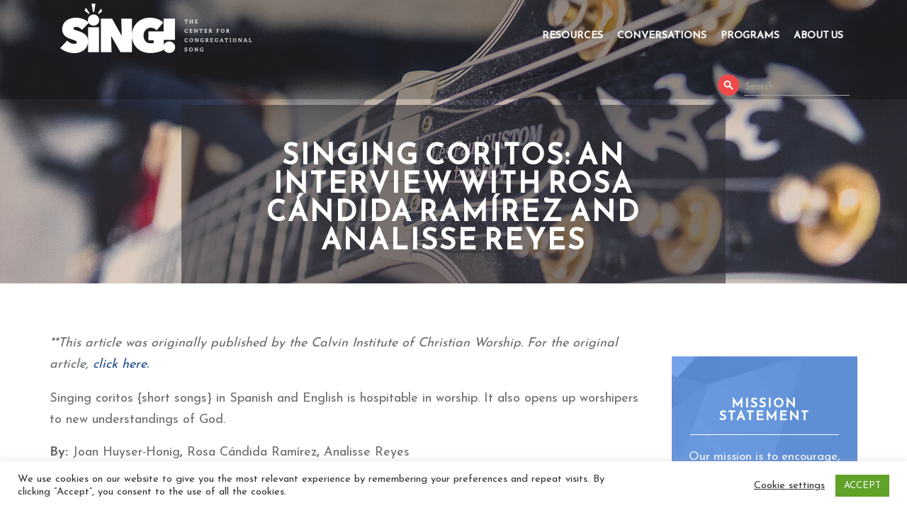

--- FILE ---
content_type: text/html; charset=UTF-8
request_url: https://congregationalsong.org/tag/analisse-reyes/
body_size: 18699
content:
<!DOCTYPE html>
<html lang="en">
	<head>
		<meta charset="UTF-8"/>
		<meta name="description" content="Sing! The Center For Congregational Song">
		<meta name="viewport" content="width=device-width, initial-scale=1.0, maximum-scale=5.0, minimum-scale=1.0">
		<title>
						Sing! The Center For Congregational SongAnalisse Reyes Archives - Sing! The Center For Congregational Song     
			  
		</title>

		<!--[if IE]>
<meta http-equiv="X-UA-Compatible" content="IE=edge" >
<![endif]-->

		<link rel="alternate" type="application/rss+xml" title="Sing! The Center For Congregational Song RSS Feed" href="https://congregationalsong.org/feed/">  
		<link rel="pingback" href="https://congregationalsong.org/xmlrpc.php">

		<link rel="preconnect" href="https://fonts.googleapis.com">
		<link rel="preconnect" href="https://fonts.gstatic.com" crossorigin>
		<link href="https://fonts.googleapis.com/css2?family=Reem+Kufi&family=Josefin+Sans:wght@400;600;700&display=swap" rel="stylesheet">

		<meta name='robots' content='index, follow, max-image-preview:large, max-snippet:-1, max-video-preview:-1' />

	<!-- This site is optimized with the Yoast SEO plugin v26.8 - https://yoast.com/product/yoast-seo-wordpress/ -->
	<link rel="canonical" href="https://congregationalsong.org/tag/analisse-reyes/" />
	<meta property="og:locale" content="en_US" />
	<meta property="og:type" content="article" />
	<meta property="og:title" content="Analisse Reyes Archives - Sing! The Center For Congregational Song" />
	<meta property="og:url" content="https://congregationalsong.org/tag/analisse-reyes/" />
	<meta property="og:site_name" content="Sing! The Center For Congregational Song" />
	<meta name="twitter:card" content="summary_large_image" />
	<meta name="twitter:site" content="@centercongsong" />
	<script type="application/ld+json" class="yoast-schema-graph">{"@context":"https://schema.org","@graph":[{"@type":"CollectionPage","@id":"https://congregationalsong.org/tag/analisse-reyes/","url":"https://congregationalsong.org/tag/analisse-reyes/","name":"Analisse Reyes Archives - Sing! The Center For Congregational Song","isPartOf":{"@id":"https://congregationalsong.org/#website"},"primaryImageOfPage":{"@id":"https://congregationalsong.org/tag/analisse-reyes/#primaryimage"},"image":{"@id":"https://congregationalsong.org/tag/analisse-reyes/#primaryimage"},"thumbnailUrl":"https://congregationalsong.org/wp-content/uploads/2018/11/Analisse-and-Rosa.jpg","breadcrumb":{"@id":"https://congregationalsong.org/tag/analisse-reyes/#breadcrumb"},"inLanguage":"en"},{"@type":"ImageObject","inLanguage":"en","@id":"https://congregationalsong.org/tag/analisse-reyes/#primaryimage","url":"https://congregationalsong.org/wp-content/uploads/2018/11/Analisse-and-Rosa.jpg","contentUrl":"https://congregationalsong.org/wp-content/uploads/2018/11/Analisse-and-Rosa.jpg","width":335,"height":252,"caption":"Analisse Reyes, Rosa Candida Ramirez, coritos, Spanish, The Center for Congregational Song"},{"@type":"BreadcrumbList","@id":"https://congregationalsong.org/tag/analisse-reyes/#breadcrumb","itemListElement":[{"@type":"ListItem","position":1,"name":"Home","item":"https://congregationalsong.org/"},{"@type":"ListItem","position":2,"name":"Analisse Reyes"}]},{"@type":"WebSite","@id":"https://congregationalsong.org/#website","url":"https://congregationalsong.org/","name":"Sing! The Center For Congregational Song","description":"Sing! The Center For Congregational Song","publisher":{"@id":"https://congregationalsong.org/#organization"},"potentialAction":[{"@type":"SearchAction","target":{"@type":"EntryPoint","urlTemplate":"https://congregationalsong.org/?s={search_term_string}"},"query-input":{"@type":"PropertyValueSpecification","valueRequired":true,"valueName":"search_term_string"}}],"inLanguage":"en"},{"@type":"Organization","@id":"https://congregationalsong.org/#organization","name":"The Center For Congregational Song","url":"https://congregationalsong.org/","logo":{"@type":"ImageObject","inLanguage":"en","@id":"https://congregationalsong.org/#/schema/logo/image/","url":"https://congregationalsong.org/wp-content/uploads/2017/08/sticky-logo.png","contentUrl":"https://congregationalsong.org/wp-content/uploads/2017/08/sticky-logo.png","width":622,"height":186,"caption":"The Center For Congregational Song"},"image":{"@id":"https://congregationalsong.org/#/schema/logo/image/"},"sameAs":["https://www.facebook.com/centercongsong","https://x.com/centercongsong","https://www.instagram.com/centercongsong/"]}]}</script>
	<!-- / Yoast SEO plugin. -->


<link rel='dns-prefetch' href='//www.googletagmanager.com' />
<link href='//hb.wpmucdn.com' rel='preconnect' />
		<style>
			.lazyload,
			.lazyloading {
				max-width: 100%;
			}
		</style>
		<style id='wp-img-auto-sizes-contain-inline-css' type='text/css'>
img:is([sizes=auto i],[sizes^="auto," i]){contain-intrinsic-size:3000px 1500px}
/*# sourceURL=wp-img-auto-sizes-contain-inline-css */
</style>
<style id='wp-emoji-styles-inline-css' type='text/css'>

	img.wp-smiley, img.emoji {
		display: inline !important;
		border: none !important;
		box-shadow: none !important;
		height: 1em !important;
		width: 1em !important;
		margin: 0 0.07em !important;
		vertical-align: -0.1em !important;
		background: none !important;
		padding: 0 !important;
	}
/*# sourceURL=wp-emoji-styles-inline-css */
</style>
<link rel='stylesheet' id='wp-block-library-css' href='https://congregationalsong.org/wp-includes/css/dist/block-library/style.min.css?ver=6.9' type='text/css' media='all' />
<style id='global-styles-inline-css' type='text/css'>
:root{--wp--preset--aspect-ratio--square: 1;--wp--preset--aspect-ratio--4-3: 4/3;--wp--preset--aspect-ratio--3-4: 3/4;--wp--preset--aspect-ratio--3-2: 3/2;--wp--preset--aspect-ratio--2-3: 2/3;--wp--preset--aspect-ratio--16-9: 16/9;--wp--preset--aspect-ratio--9-16: 9/16;--wp--preset--color--black: #000000;--wp--preset--color--cyan-bluish-gray: #abb8c3;--wp--preset--color--white: #ffffff;--wp--preset--color--pale-pink: #f78da7;--wp--preset--color--vivid-red: #cf2e2e;--wp--preset--color--luminous-vivid-orange: #ff6900;--wp--preset--color--luminous-vivid-amber: #fcb900;--wp--preset--color--light-green-cyan: #7bdcb5;--wp--preset--color--vivid-green-cyan: #00d084;--wp--preset--color--pale-cyan-blue: #8ed1fc;--wp--preset--color--vivid-cyan-blue: #0693e3;--wp--preset--color--vivid-purple: #9b51e0;--wp--preset--gradient--vivid-cyan-blue-to-vivid-purple: linear-gradient(135deg,rgb(6,147,227) 0%,rgb(155,81,224) 100%);--wp--preset--gradient--light-green-cyan-to-vivid-green-cyan: linear-gradient(135deg,rgb(122,220,180) 0%,rgb(0,208,130) 100%);--wp--preset--gradient--luminous-vivid-amber-to-luminous-vivid-orange: linear-gradient(135deg,rgb(252,185,0) 0%,rgb(255,105,0) 100%);--wp--preset--gradient--luminous-vivid-orange-to-vivid-red: linear-gradient(135deg,rgb(255,105,0) 0%,rgb(207,46,46) 100%);--wp--preset--gradient--very-light-gray-to-cyan-bluish-gray: linear-gradient(135deg,rgb(238,238,238) 0%,rgb(169,184,195) 100%);--wp--preset--gradient--cool-to-warm-spectrum: linear-gradient(135deg,rgb(74,234,220) 0%,rgb(151,120,209) 20%,rgb(207,42,186) 40%,rgb(238,44,130) 60%,rgb(251,105,98) 80%,rgb(254,248,76) 100%);--wp--preset--gradient--blush-light-purple: linear-gradient(135deg,rgb(255,206,236) 0%,rgb(152,150,240) 100%);--wp--preset--gradient--blush-bordeaux: linear-gradient(135deg,rgb(254,205,165) 0%,rgb(254,45,45) 50%,rgb(107,0,62) 100%);--wp--preset--gradient--luminous-dusk: linear-gradient(135deg,rgb(255,203,112) 0%,rgb(199,81,192) 50%,rgb(65,88,208) 100%);--wp--preset--gradient--pale-ocean: linear-gradient(135deg,rgb(255,245,203) 0%,rgb(182,227,212) 50%,rgb(51,167,181) 100%);--wp--preset--gradient--electric-grass: linear-gradient(135deg,rgb(202,248,128) 0%,rgb(113,206,126) 100%);--wp--preset--gradient--midnight: linear-gradient(135deg,rgb(2,3,129) 0%,rgb(40,116,252) 100%);--wp--preset--font-size--small: 13px;--wp--preset--font-size--medium: 20px;--wp--preset--font-size--large: 36px;--wp--preset--font-size--x-large: 42px;--wp--preset--spacing--20: 0.44rem;--wp--preset--spacing--30: 0.67rem;--wp--preset--spacing--40: 1rem;--wp--preset--spacing--50: 1.5rem;--wp--preset--spacing--60: 2.25rem;--wp--preset--spacing--70: 3.38rem;--wp--preset--spacing--80: 5.06rem;--wp--preset--shadow--natural: 6px 6px 9px rgba(0, 0, 0, 0.2);--wp--preset--shadow--deep: 12px 12px 50px rgba(0, 0, 0, 0.4);--wp--preset--shadow--sharp: 6px 6px 0px rgba(0, 0, 0, 0.2);--wp--preset--shadow--outlined: 6px 6px 0px -3px rgb(255, 255, 255), 6px 6px rgb(0, 0, 0);--wp--preset--shadow--crisp: 6px 6px 0px rgb(0, 0, 0);}:where(.is-layout-flex){gap: 0.5em;}:where(.is-layout-grid){gap: 0.5em;}body .is-layout-flex{display: flex;}.is-layout-flex{flex-wrap: wrap;align-items: center;}.is-layout-flex > :is(*, div){margin: 0;}body .is-layout-grid{display: grid;}.is-layout-grid > :is(*, div){margin: 0;}:where(.wp-block-columns.is-layout-flex){gap: 2em;}:where(.wp-block-columns.is-layout-grid){gap: 2em;}:where(.wp-block-post-template.is-layout-flex){gap: 1.25em;}:where(.wp-block-post-template.is-layout-grid){gap: 1.25em;}.has-black-color{color: var(--wp--preset--color--black) !important;}.has-cyan-bluish-gray-color{color: var(--wp--preset--color--cyan-bluish-gray) !important;}.has-white-color{color: var(--wp--preset--color--white) !important;}.has-pale-pink-color{color: var(--wp--preset--color--pale-pink) !important;}.has-vivid-red-color{color: var(--wp--preset--color--vivid-red) !important;}.has-luminous-vivid-orange-color{color: var(--wp--preset--color--luminous-vivid-orange) !important;}.has-luminous-vivid-amber-color{color: var(--wp--preset--color--luminous-vivid-amber) !important;}.has-light-green-cyan-color{color: var(--wp--preset--color--light-green-cyan) !important;}.has-vivid-green-cyan-color{color: var(--wp--preset--color--vivid-green-cyan) !important;}.has-pale-cyan-blue-color{color: var(--wp--preset--color--pale-cyan-blue) !important;}.has-vivid-cyan-blue-color{color: var(--wp--preset--color--vivid-cyan-blue) !important;}.has-vivid-purple-color{color: var(--wp--preset--color--vivid-purple) !important;}.has-black-background-color{background-color: var(--wp--preset--color--black) !important;}.has-cyan-bluish-gray-background-color{background-color: var(--wp--preset--color--cyan-bluish-gray) !important;}.has-white-background-color{background-color: var(--wp--preset--color--white) !important;}.has-pale-pink-background-color{background-color: var(--wp--preset--color--pale-pink) !important;}.has-vivid-red-background-color{background-color: var(--wp--preset--color--vivid-red) !important;}.has-luminous-vivid-orange-background-color{background-color: var(--wp--preset--color--luminous-vivid-orange) !important;}.has-luminous-vivid-amber-background-color{background-color: var(--wp--preset--color--luminous-vivid-amber) !important;}.has-light-green-cyan-background-color{background-color: var(--wp--preset--color--light-green-cyan) !important;}.has-vivid-green-cyan-background-color{background-color: var(--wp--preset--color--vivid-green-cyan) !important;}.has-pale-cyan-blue-background-color{background-color: var(--wp--preset--color--pale-cyan-blue) !important;}.has-vivid-cyan-blue-background-color{background-color: var(--wp--preset--color--vivid-cyan-blue) !important;}.has-vivid-purple-background-color{background-color: var(--wp--preset--color--vivid-purple) !important;}.has-black-border-color{border-color: var(--wp--preset--color--black) !important;}.has-cyan-bluish-gray-border-color{border-color: var(--wp--preset--color--cyan-bluish-gray) !important;}.has-white-border-color{border-color: var(--wp--preset--color--white) !important;}.has-pale-pink-border-color{border-color: var(--wp--preset--color--pale-pink) !important;}.has-vivid-red-border-color{border-color: var(--wp--preset--color--vivid-red) !important;}.has-luminous-vivid-orange-border-color{border-color: var(--wp--preset--color--luminous-vivid-orange) !important;}.has-luminous-vivid-amber-border-color{border-color: var(--wp--preset--color--luminous-vivid-amber) !important;}.has-light-green-cyan-border-color{border-color: var(--wp--preset--color--light-green-cyan) !important;}.has-vivid-green-cyan-border-color{border-color: var(--wp--preset--color--vivid-green-cyan) !important;}.has-pale-cyan-blue-border-color{border-color: var(--wp--preset--color--pale-cyan-blue) !important;}.has-vivid-cyan-blue-border-color{border-color: var(--wp--preset--color--vivid-cyan-blue) !important;}.has-vivid-purple-border-color{border-color: var(--wp--preset--color--vivid-purple) !important;}.has-vivid-cyan-blue-to-vivid-purple-gradient-background{background: var(--wp--preset--gradient--vivid-cyan-blue-to-vivid-purple) !important;}.has-light-green-cyan-to-vivid-green-cyan-gradient-background{background: var(--wp--preset--gradient--light-green-cyan-to-vivid-green-cyan) !important;}.has-luminous-vivid-amber-to-luminous-vivid-orange-gradient-background{background: var(--wp--preset--gradient--luminous-vivid-amber-to-luminous-vivid-orange) !important;}.has-luminous-vivid-orange-to-vivid-red-gradient-background{background: var(--wp--preset--gradient--luminous-vivid-orange-to-vivid-red) !important;}.has-very-light-gray-to-cyan-bluish-gray-gradient-background{background: var(--wp--preset--gradient--very-light-gray-to-cyan-bluish-gray) !important;}.has-cool-to-warm-spectrum-gradient-background{background: var(--wp--preset--gradient--cool-to-warm-spectrum) !important;}.has-blush-light-purple-gradient-background{background: var(--wp--preset--gradient--blush-light-purple) !important;}.has-blush-bordeaux-gradient-background{background: var(--wp--preset--gradient--blush-bordeaux) !important;}.has-luminous-dusk-gradient-background{background: var(--wp--preset--gradient--luminous-dusk) !important;}.has-pale-ocean-gradient-background{background: var(--wp--preset--gradient--pale-ocean) !important;}.has-electric-grass-gradient-background{background: var(--wp--preset--gradient--electric-grass) !important;}.has-midnight-gradient-background{background: var(--wp--preset--gradient--midnight) !important;}.has-small-font-size{font-size: var(--wp--preset--font-size--small) !important;}.has-medium-font-size{font-size: var(--wp--preset--font-size--medium) !important;}.has-large-font-size{font-size: var(--wp--preset--font-size--large) !important;}.has-x-large-font-size{font-size: var(--wp--preset--font-size--x-large) !important;}
/*# sourceURL=global-styles-inline-css */
</style>

<style id='classic-theme-styles-inline-css' type='text/css'>
/*! This file is auto-generated */
.wp-block-button__link{color:#fff;background-color:#32373c;border-radius:9999px;box-shadow:none;text-decoration:none;padding:calc(.667em + 2px) calc(1.333em + 2px);font-size:1.125em}.wp-block-file__button{background:#32373c;color:#fff;text-decoration:none}
/*# sourceURL=/wp-includes/css/classic-themes.min.css */
</style>
<link rel='stylesheet' id='ctct_form_styles-css' href='https://congregationalsong.org/wp-content/plugins/constant-contact-forms/assets/css/style.css?ver=2.16.0' type='text/css' media='all' />
<link rel='stylesheet' id='cookie-law-info-css' href='https://congregationalsong.org/wp-content/plugins/cookie-law-info/legacy/public/css/cookie-law-info-public.css?ver=3.3.9.1' type='text/css' media='all' />
<link rel='stylesheet' id='cookie-law-info-gdpr-css' href='https://congregationalsong.org/wp-content/plugins/cookie-law-info/legacy/public/css/cookie-law-info-gdpr.css?ver=3.3.9.1' type='text/css' media='all' />
<link rel='stylesheet' id='sponsorsCSS-css' href='https://congregationalsong.org/wp-content/plugins/elevation-Sponsors/asset/css/style.css?ver=1.0' type='text/css' media='all' />
<link rel='stylesheet' id='teamCSS-css' href='https://congregationalsong.org/wp-content/plugins/elevation-team/asset/css/style.css?ver=1.0' type='text/css' media='all' />
<link rel='stylesheet' id='bootstrap-style-css' href='https://congregationalsong.org/wp-content/themes/tcfcs/css/bootstrap.min.css?ver=6.9' type='text/css' media='all' />
<link rel='stylesheet' id='font-style-css' href='https://congregationalsong.org/wp-content/themes/tcfcs/css/font-awesome.css?ver=6.9' type='text/css' media='all' />
<link rel='stylesheet' id='acs-animation-css' href='https://congregationalsong.org/wp-content/themes/tcfcs/css/animate.css?ver=6.9' type='text/css' media='all' />
<link rel='stylesheet' id='acs-style-css' href='https://congregationalsong.org/wp-content/themes/tcfcs/css/style.css?ver=6.9' type='text/css' media='all' />
<script type="text/javascript" src="https://congregationalsong.org/wp-includes/js/jquery/jquery.min.js?ver=3.7.1" id="jquery-core-js"></script>
<script type="text/javascript" src="https://congregationalsong.org/wp-includes/js/jquery/jquery-migrate.min.js?ver=3.4.1" id="jquery-migrate-js"></script>
<script type="text/javascript" id="cookie-law-info-js-extra">
/* <![CDATA[ */
var Cli_Data = {"nn_cookie_ids":[],"cookielist":[],"non_necessary_cookies":[],"ccpaEnabled":"","ccpaRegionBased":"","ccpaBarEnabled":"","strictlyEnabled":["necessary","obligatoire"],"ccpaType":"gdpr","js_blocking":"1","custom_integration":"","triggerDomRefresh":"","secure_cookies":""};
var cli_cookiebar_settings = {"animate_speed_hide":"500","animate_speed_show":"500","background":"#FFF","border":"#b1a6a6c2","border_on":"","button_1_button_colour":"#61a229","button_1_button_hover":"#4e8221","button_1_link_colour":"#fff","button_1_as_button":"1","button_1_new_win":"","button_2_button_colour":"#333","button_2_button_hover":"#292929","button_2_link_colour":"#444","button_2_as_button":"","button_2_hidebar":"","button_3_button_colour":"#3566bb","button_3_button_hover":"#2a5296","button_3_link_colour":"#fff","button_3_as_button":"1","button_3_new_win":"","button_4_button_colour":"#000","button_4_button_hover":"#000000","button_4_link_colour":"#333333","button_4_as_button":"","button_7_button_colour":"#61a229","button_7_button_hover":"#4e8221","button_7_link_colour":"#fff","button_7_as_button":"1","button_7_new_win":"","font_family":"inherit","header_fix":"","notify_animate_hide":"1","notify_animate_show":"","notify_div_id":"#cookie-law-info-bar","notify_position_horizontal":"right","notify_position_vertical":"bottom","scroll_close":"","scroll_close_reload":"","accept_close_reload":"","reject_close_reload":"","showagain_tab":"1","showagain_background":"#fff","showagain_border":"#000","showagain_div_id":"#cookie-law-info-again","showagain_x_position":"100px","text":"#333333","show_once_yn":"1","show_once":"10000","logging_on":"","as_popup":"","popup_overlay":"1","bar_heading_text":"","cookie_bar_as":"banner","popup_showagain_position":"bottom-right","widget_position":"left"};
var log_object = {"ajax_url":"https://congregationalsong.org/wp-admin/admin-ajax.php"};
//# sourceURL=cookie-law-info-js-extra
/* ]]> */
</script>
<script type="text/javascript" src="https://congregationalsong.org/wp-content/plugins/cookie-law-info/legacy/public/js/cookie-law-info-public.js?ver=3.3.9.1" id="cookie-law-info-js"></script>
<script type="text/javascript" src="https://congregationalsong.org/wp-content/plugins/elevation-Sponsors/asset/jquery.mobile.custom.min.js?ver=2.2" id="mobileJquery-js"></script>
<script type="text/javascript" src="https://congregationalsong.org/wp-content/plugins/elevation-Sponsors/asset/bootstrap.min.js?ver=1.0" id="BootstrapJS-js"></script>

<!-- Google tag (gtag.js) snippet added by Site Kit -->
<!-- Google Analytics snippet added by Site Kit -->
<script type="text/javascript" src="https://www.googletagmanager.com/gtag/js?id=GT-WKGF4G3" id="google_gtagjs-js" async></script>
<script type="text/javascript" id="google_gtagjs-js-after">
/* <![CDATA[ */
window.dataLayer = window.dataLayer || [];function gtag(){dataLayer.push(arguments);}
gtag("set","linker",{"domains":["congregationalsong.org"]});
gtag("js", new Date());
gtag("set", "developer_id.dZTNiMT", true);
gtag("config", "GT-WKGF4G3");
//# sourceURL=google_gtagjs-js-after
/* ]]> */
</script>
<link rel="https://api.w.org/" href="https://congregationalsong.org/wp-json/" /><link rel="alternate" title="JSON" type="application/json" href="https://congregationalsong.org/wp-json/wp/v2/tags/314" /><link rel="EditURI" type="application/rsd+xml" title="RSD" href="https://congregationalsong.org/xmlrpc.php?rsd" />
<meta name="generator" content="WordPress 6.9" />

<!-- This site is using AdRotate v5.17.2 to display their advertisements - https://ajdg.solutions/ -->
<!-- AdRotate CSS -->
<style type="text/css" media="screen">
	.g { margin:0px; padding:0px; overflow:hidden; line-height:1; zoom:1; }
	.g img { height:auto; }
	.g-col { position:relative; float:left; }
	.g-col:first-child { margin-left: 0; }
	.g-col:last-child { margin-right: 0; }
	.g-1 { margin:0px;  width:100%; max-width:250px; height:100%; max-height:400px; }
	@media only screen and (max-width: 480px) {
		.g-col, .g-dyn, .g-single { width:100%; margin-left:0; margin-right:0; }
	}
</style>
<!-- /AdRotate CSS -->

<meta name="generator" content="Site Kit by Google 1.170.0" />            <script type="text/javascript"><!--
                                function powerpress_pinw(pinw_url){window.open(pinw_url, 'PowerPressPlayer','toolbar=0,status=0,resizable=1,width=460,height=320');	return false;}
                //-->

                // tabnab protection
                window.addEventListener('load', function () {
                    // make all links have rel="noopener noreferrer"
                    document.querySelectorAll('a[target="_blank"]').forEach(link => {
                        link.setAttribute('rel', 'noopener noreferrer');
                    });
                });
            </script>
            <meta name="tec-api-version" content="v1"><meta name="tec-api-origin" content="https://congregationalsong.org"><link rel="alternate" href="https://congregationalsong.org/wp-json/tribe/events/v1/events/?tags=analisse-reyes" />		<script>
			document.documentElement.className = document.documentElement.className.replace('no-js', 'js');
		</script>
				<style>
			.no-js img.lazyload {
				display: none;
			}

			figure.wp-block-image img.lazyloading {
				min-width: 150px;
			}

			.lazyload,
			.lazyloading {
				--smush-placeholder-width: 100px;
				--smush-placeholder-aspect-ratio: 1/1;
				width: var(--smush-image-width, var(--smush-placeholder-width)) !important;
				aspect-ratio: var(--smush-image-aspect-ratio, var(--smush-placeholder-aspect-ratio)) !important;
			}

						.lazyload, .lazyloading {
				opacity: 0;
			}

			.lazyloaded {
				opacity: 1;
				transition: opacity 400ms;
				transition-delay: 0ms;
			}

					</style>
		<link rel="icon" href="https://congregationalsong.org/wp-content/uploads/2020/10/cropped-CCS-App-High-Res-Icon-32x32.gif" sizes="32x32" />
<link rel="icon" href="https://congregationalsong.org/wp-content/uploads/2020/10/cropped-CCS-App-High-Res-Icon-192x192.gif" sizes="192x192" />
<link rel="apple-touch-icon" href="https://congregationalsong.org/wp-content/uploads/2020/10/cropped-CCS-App-High-Res-Icon-180x180.gif" />
<meta name="msapplication-TileImage" content="https://congregationalsong.org/wp-content/uploads/2020/10/cropped-CCS-App-High-Res-Icon-270x270.gif" />
		<style type="text/css" id="wp-custom-css">
			.news-widget { 
  position: relative;
}
.events-widgets .preview .img-wrap {
  display: none;
}
.events-widgets .events-widgets-left {
  height: 350px;
}
.event-description {
	 height: 100% !important;
}

.events-widgets .event-box  .preview:nth-child(2), .events-widgets .event-box  .preview:nth-child(3),.events-widgets .event-box  .preview:nth-child(4){
	display: none !important;
}
.d .event-description .event-box.max-height::before,
.d .event-description .event-box.max-height::after{
	content:"";
	display:table;
}
.d .event-description .event-box.max-height::after{
	clear:both;
}
.custom_events .i .i-top + .i-top .principal-event:nth-child(1){
	margin-top:0;
	float:left;
}
.custom_events .i .i-top{
	margin-bottom:20px;
}
.custom_events .i .i-top::before,
.custom_events .i .i-top::after{
	content:"";
	display:table;
}
.custom_events .i .i-top::after{
	clear:both;
}
.custom_events .i .i-top .principal-event:nth-child(2) {
	width: calc(50% - 10px);
}
.custom_events .i .i-top .principal-event:nth-child(3) {
	width: calc(50% - 10px);
}
.custom_events .i .i-top .principal-event:nth-child(4) {
	width: calc(50% - 10px);
}
section.navigation .nav-right .search-nav{
	display: block;
}
section.interior p a:not(.btn-1):not(btn-2):not(.btn-3),
section.interior li a,
section.interior h4 a,
section.interior h5 a,
footer.footer .footer-top .top-center ul li a,
footer.footer .footer-top .top-center p a{
	color: #214e8e;
}
section.interior p a:not(.btn-1):not(btn-2):not(.btn-3):hover,
section.interior li a:hover,
section.interior h4 a:hover,
section.interior h5 a:hover,
footer.footer .footer-top .top-center ul li a:hover,
footer.footer .footer-top .top-center p a:hover{
	color: #214e8e;
}
@media only screen and (max-width: 1200px){
	.custom_events .i .box-event .img-wrap .info-wrap .information {
		width:100%;
		padding:10px;
	}
}
@media only screen and (max-width: 991px){
		section.navigation .nav-right .search-nav{
		display: inline-block;
	}	
}
@media only screen and (max-width: 768px){
	.custom_events .i .i-top .principal-event:nth-child(1),
	.custom_events .i .i-top .principal-event:nth-child(2),
	.custom_events .i .i-top .principal-event:nth-child(3),
	.custom_events .i .i-top .principal-event:nth-child(4){
    width: 100%;
		margin-bottom: 20px;
	}
	.custom_events .i .i-top .principal-event:nth-child(1) .img-wrap,
	.custom_events .i .i-top .principal-event:nth-child(2) .img-wrap,
	.custom_events .i .i-top .principal-event:nth-child(3) .img-wrap,
	.custom_events .i .i-top .principal-event:nth-child(4) .img-wrap{
    height: 360px;
	}
}
@media only screen and (max-width: 480px){
	.interior p em a, .interior p a{
		word-break: break-all;
		display: inline-block;
  }
	.interior input, .interior textarea, .interior select{
    width: 100%;
  }
	#commentform .form-submit {
		margin-top:50px !important;
	}
	.interior-top .container .title-wrap h1 {
    font-size: 25px;
	}
	.interior h2 {
    font-size: 20px;
	}
}

.storycontent p a{
	width: 100% !important;	
}
body #gform_wrapper_14 {
    background-color: whitesmoke;
}
@media screen and (min-width: 992px){
	.interior-left-side{
		word-break: break-word;
		float: left;
		width: 45%;
		display: inline;
	}
	.interior-right-side{						word-break: break-word;
		float: right;
		width: 50%;
		display: inline;
		padding: 5px;
	}
	.interior-bottom-text{
		display: inline-block;
	}
}		</style>
		
		<!-- Global site tag (gtag.js) - Google Analytics -->
		<script defer src=" https://www.googletagmanager.com/gtag/js?id=UA-83769117-2"></script>
		<script>
			window.dataLayer = window.dataLayer || [];
			function gtag(){dataLayer.push(arguments);}
			gtag('js', new Date());

			gtag('config', 'UA-83769117-2');
		</script>

	</head>
	<body class="archive tag tag-analisse-reyes tag-314 wp-custom-logo wp-theme-tcfcs tribe-no-js ctct-tcfcs">

		<header class="header"> 
			<section class="search-section">
				<div class="container">
					<div class="search">
						<form method="get" id="searchform" class="searchform" action="\">
							<div>
								<label class="screen-reader-text" for="s">Search for:</label>
								<input type="text" value="" name="s" id="s">
								<input type="submit" id="searchsubmit" value="Search">
							</div>
						</form>    
					</div>
				</div>
			</section>
			<section class="top">
				<div class="container">
					<div class="top-container">
						<div class="logo">
																					<a href="https://congregationalsong.org"><img data-src="https://congregationalsong.org/wp-content/uploads/2017/10/logo3.png" alt="Sing! The Center For Congregational Song Logo" src="[data-uri]" class="lazyload" style="--smush-placeholder-width: 270px; --smush-placeholder-aspect-ratio: 270/70;"></a>
													</div>
					</div>
				</div>
			</section>
			<section class="navigation">
				<nav class="navbar navbar-default">
					<div class="container">
						<div class="nav-right"> 

							<div class="navbar-header">
								<button type="button" class="navbar-toggle collapsed" data-toggle="collapse" data-target="#navigation" aria-expanded="false">
									<span class="sr-only">Menu</span>
									<span class="icon-bar"></span>
									<span class="icon-bar"></span>
									<span class="icon-bar"></span>
								</button>
								<a class="navbar-brand" href="/"><img data-src="https://congregationalsong.org/wp-content/themes/tcfcs/images/sticky-logo.png" alt="Logo" src="[data-uri]" class="lazyload" style="--smush-placeholder-width: 622px; --smush-placeholder-aspect-ratio: 622/186;"></a>
							</div>

							<!-- Collect the nav links, forms, and other content for toggling -->
							<div class="collapse navbar-collapse" id="navigation">
								<ul id="menu-main-menu" class="nav navbar-nav"><li id="menu-item-197" class="menu-item menu-item-type-custom menu-item-object-custom menu-item-has-children menu-item-197 dropdown"><a title="Resources" href="https://congregationalsong.org/resources/" class="dropdown-toggle" data-hover="dropdown" aria-haspopup="true" aria-expanded="false" aria-label="Toggle Resources submenu">Resources  </a>
<ul role="navigation" class=" dropdown-menu">
	<li id="menu-item-3031" class="menu-item menu-item-type-custom menu-item-object-custom menu-item-3031"><a title="Videos" href="https://www.youtube.com/thehymnsociety" role="menuitem">Videos</a></li>
	<li id="menu-item-2740" class="menu-item menu-item-type-post_type menu-item-object-page menu-item-2740"><a title="Reparations Royalties" href="https://congregationalsong.org/reparations-royalty-pilot-program/" role="menuitem">Reparations Royalties</a></li>
	<li id="menu-item-1351" class="menu-item menu-item-type-post_type menu-item-object-page menu-item-1351"><a title="Podcasts" href="https://congregationalsong.org/congregational-song-podcasts/" role="menuitem">Podcasts</a></li>
	<li id="menu-item-2069" class="menu-item menu-item-type-post_type menu-item-object-page menu-item-2069"><a title="Guide: Hymnals At Home" href="https://congregationalsong.org/guide-hymnals-at-home/" role="menuitem">Guide: Hymnals At Home</a></li>
	<li id="menu-item-1358" class="menu-item menu-item-type-post_type menu-item-object-page menu-item-1358"><a title="Guide: Hymns and Guitar" href="https://congregationalsong.org/hymns-and-guitar/" role="menuitem">Guide: Hymns and Guitar</a></li>
	<li id="menu-item-364" class="menu-item menu-item-type-post_type menu-item-object-page menu-item-364"><a title="Booklet for Song Writers" href="https://congregationalsong.org/crafting-songs-hymns/" role="menuitem">Booklet for Song Writers</a></li>
	<li id="menu-item-1858" class="menu-item menu-item-type-custom menu-item-object-custom menu-item-1858"><a title="Online Store" href="https://thehymnsociety.z2systems.com/giftstore.jsp" role="menuitem">Online Store</a></li>
</ul>
</li>
<li id="menu-item-124" class="menu-item menu-item-type-post_type menu-item-object-page menu-item-has-children menu-item-124 dropdown"><a title="Conversations" href="https://congregationalsong.org/conversations/" class="dropdown-toggle" data-hover="dropdown" aria-haspopup="true" aria-expanded="false" aria-label="Toggle Conversations submenu">Conversations  </a>
<ul role="navigation" class=" dropdown-menu">
	<li id="menu-item-127" class="menu-item menu-item-type-post_type menu-item-object-page menu-item-127"><a title="Blog – Centered In Song" href="https://congregationalsong.org/conversations/blog-connections/" role="menuitem">Blog – Centered In Song</a></li>
	<li id="menu-item-2861" class="menu-item menu-item-type-custom menu-item-object-custom menu-item-2861"><a title="Blog - Puentes (Spanish/English)" href="https://puentes.congregationalsong.org/" role="menuitem">Blog &#8211; Puentes (Spanish/English)</a></li>
	<li id="menu-item-126" class="menu-item menu-item-type-post_type menu-item-object-page menu-item-126"><a title="Podcast – Voices United" href="https://congregationalsong.org/conversations/podcast-voices-united/" role="menuitem">Podcast – Voices United</a></li>
	<li id="menu-item-1345" class="menu-item menu-item-type-taxonomy menu-item-object-category menu-item-1345"><a title="Album Reviews" href="https://congregationalsong.org/category/album-reviews/" role="menuitem">Album Reviews</a></li>
	<li id="menu-item-1536" class="menu-item menu-item-type-post_type menu-item-object-page menu-item-1536"><a title="Future of Congregational Song" href="https://congregationalsong.org/conversations/future-of-congregational-song/" role="menuitem">Future of Congregational Song</a></li>
</ul>
</li>
<li id="menu-item-256" class="menu-item menu-item-type-post_type menu-item-object-page menu-item-has-children menu-item-256 dropdown"><a title="Programs" href="https://congregationalsong.org/programs/" class="dropdown-toggle" data-hover="dropdown" aria-haspopup="true" aria-expanded="false" aria-label="Toggle Programs submenu">Programs  </a>
<ul role="navigation" class=" dropdown-menu">
	<li id="menu-item-251" class="menu-item menu-item-type-taxonomy menu-item-object-programs_category menu-item-251"><a title="For Song-Leaders" href="https://congregationalsong.org/programs_category/for-song-leaderscantors/" role="menuitem">For Song-Leaders</a></li>
	<li id="menu-item-252" class="menu-item menu-item-type-taxonomy menu-item-object-programs_category menu-item-252"><a title="For Clergy" href="https://congregationalsong.org/programs_category/for-clergy/" role="menuitem">For Clergy</a></li>
	<li id="menu-item-253" class="menu-item menu-item-type-taxonomy menu-item-object-programs_category menu-item-253"><a title="For Students" href="https://congregationalsong.org/programs_category/for-students/" role="menuitem">For Students</a></li>
	<li id="menu-item-254" class="menu-item menu-item-type-taxonomy menu-item-object-programs_category menu-item-254"><a title="For Writers &amp; Composers" href="https://congregationalsong.org/programs_category/for-writers-composers/" role="menuitem">For Writers &amp; Composers</a></li>
	<li id="menu-item-255" class="menu-item menu-item-type-taxonomy menu-item-object-programs_category menu-item-255"><a title="For Singing" href="https://congregationalsong.org/programs_category/for-singing/" role="menuitem">For Singing</a></li>
</ul>
</li>
<li id="menu-item-146" class="menu-item menu-item-type-post_type menu-item-object-page menu-item-has-children menu-item-146 dropdown"><a title="About Us" href="https://congregationalsong.org/about-us/" class="dropdown-toggle" data-hover="dropdown" aria-haspopup="true" aria-expanded="false" aria-label="Toggle About Us submenu">About Us  </a>
<ul role="navigation" class=" dropdown-menu">
	<li id="menu-item-193" class="menu-item menu-item-type-post_type menu-item-object-page menu-item-193"><a title="Our Team" href="https://congregationalsong.org/about-us/our-team/" role="menuitem">Our Team</a></li>
	<li id="menu-item-368" class="menu-item menu-item-type-post_type menu-item-object-page menu-item-368"><a title="Donate" href="https://congregationalsong.org/donate/" role="menuitem">Donate</a></li>
	<li id="menu-item-147" class="menu-item menu-item-type-post_type menu-item-object-page menu-item-147"><a title="Contact Us" href="https://congregationalsong.org/contact-us/" role="menuitem">Contact Us</a></li>
</ul>
</li>
</ul> 
								<div class="search-nav">
									<form method="get" id="searchform" class="searchform" action="\">
										<div>
											<input type="submit" id="searchsubmit" value="">
											<label class="screen-reader-text" for="s">Search for:</label>
											<input type="text" value="" name="s" id="s" placeholder="search">

										</div>
									</form>    
								</div>  
							</div><!-- /.navbar-collapse -->

						</div>
					</div><!-- /.container -->
				</nav>
			</section>
		</header>

	
	<section class="interior-top">  
	  <img data-src="https://congregationalsong.org/wp-content/themes/tcfcs/images/interior-top.jpg" alt="interior top image" src="[data-uri]" class="lazyload" style="--smush-placeholder-width: 1920px; --smush-placeholder-aspect-ratio: 1920/488;">
	  <div class="container">
	  	<div class="title-wrap">
	  		<h1>Singing Coritos: An interview with Rosa Cándida Ramírez and Analisse Reyes</h1>
	  	</div>
	  </div>
	</section>

	


	<!-- START INTERIOR -->
		<section class="interior index">
			<div class="container">
				<div class="row">
					<div class="col-md-9 side-direction">
												<article class="article"> 
																				
								
<article id="post-1096" class="post-1096 post type-post status-publish format-standard has-post-thumbnail hentry category-conversations category-news tag-analisse-reyes tag-bi-lingual tag-calvin-institute-for-christian-worship tag-cicw tag-coritos tag-hispanic tag-latin-america tag-latina tag-rosa-candida-ramirez tag-spanish">
	<div class="entry-content">
				<p><em>**This article was originally published by the Calvin Institute of Christian Worship. For the original article, <a href="https://worship.calvin.edu/resources/resource-library/rosa-c-ndida-ram-rez-and-analisse-reyes-on-singing-coritos" target="_blank" rel="noopener">click here.</a></em></p>
<p>Singing coritos {short songs} in Spanish and English is hospitable in worship. It also opens up worshipers to new understandings of God.</p>
<dl class="metadata inline">
<dt class="byline">By: <a href="https://worship.calvin.edu/about/authors/?slug=joan-huyser-honig">Joan Huyser-Honig</a>, <a href="https://worship.calvin.edu/about/authors/?slug=rosa-c-ndida-ram-rez">Rosa Cándida Ramírez</a>, <a href="https://worship.calvin.edu/about/authors/?slug=analisse-reyes">Analisse Reyes</a></dt>
</dl>
<div></div>
<div></div>
<p><a href="https://www.paznaz.org/compassionate-ministries/">Rosa Cándida Ramírez</a> is pastor of compassionate ministries at <a href="http://www.paznaz.org/about/">First Nazarene Church of Pasadena</a> (California) and worship pastor of <a href="https://www.facebook.com/groups/lafuenteministries/about/">La Fuente Ministries</a>, Paz Naz’s intercultural, intergenerational bilingual ministry. <a href="https://www.linkedin.com/in/analissereyes/">Analisse Reyes</a> teaches music at a bilingual charter school in downtown Los Angeles and has led worship in many churches. Ramírez and Reyes met at Fuller Theological Seminary. In this edited conversation, they talk about researching and transcribing coritos for a forthcoming bilingual hymnal for Protestants (developed by the Calvin Institute of Christian Worship and GIA Publications).</p>
<p>&nbsp;</p>
<h3>What is a corito?</h3>
<p><strong>RCR:</strong> I like <a href="https://en.wikipedia.org/wiki/Justo_L._Gonz%C3%A1lez">Justo L. González</a><a href="https://en.wikipedia.org/wiki/Justo_L._Gonz%C3%A1lez">’s</a> definition in <em><a href="https://www.amazon.com/Alabadle-Hispanic-Christian-Justo-Gonz%C3%A1lez-ebook/dp/B00AKJZ9K2/ref=sr_1_1?ie=UTF8&amp;qid=1537231104&amp;sr=8-1&amp;keywords=alabadle+hispanic+christian+worship">¡Alabádle!: Hispanic Christian Worship</a></em><a href="https://www.amazon.com/Alabadle-Hispanic-Christian-Justo-Gonz%C3%A1lez-ebook/dp/B00AKJZ9K2/ref=sr_1_1?ie=UTF8&amp;qid=1537231104&amp;sr=8-1&amp;keywords=alabadle+hispanic+christian+worship">:</a> ”Fairly simple tunes, often with repetitive words, that the people sing by heart. Most of them are anonymous, and pass by word of mouth from one congregation to another. For that reason, the tune or the words of a particular corito may vary significantly from one place to another. They are often sung to the accompaniment of clapping hands, tambourines, and other instruments.”</p>
<p><strong>AR:</strong> A corito is like a bridge among Spanish speakers from different generations, countries, and Christian traditions. I grew up in a Spanish-speaking Assembly of God church. When I was a teen, our family switched to a non-denominational Anglo church. Since enrolling at Fuller, I’ve led worship at a bilingual Lutheran church. In each place, Latinos sang coritos as a celebratory way to build the faith.</p>
<p>&nbsp;</p>
<h3>Who sings coritos?</h3>
<p><strong>RCR:</strong> They’re pretty widespread. No matter which denomination they affiliate with, many Latino churches have a high pneumatology. This emphasis on the work of the Holy Spirit seeps into worship in Baptist, Presbyterian, Nazarene, and charismatic Roman Catholic churches. I grew up singing “<a href="https://www.youtube.com/watch?v=U5wQ160pBZI">Ven, Ven, Ven, Espíritu Divino</a>,” which asks the Holy Spirit to come and take over every part of our lives.</p>
<p>With 33 Spanish-speaking countries in the world, there are a plethora of expressions. Different cultures sing coritos to different rhythms, like salsa or merengue. Yet, if you visit a Latino church that still preserves its coritos heritage, then you find yourself at home. You can clap along or sing the lyrics you know.</p>
<p>&nbsp;</p>
<h3>Have you met people who think of coritos as too old-fashioned to belong in contemporary worship?</h3>
<p><strong>RCR:</strong> People who came here by choice often don’t feel a need for coritos. But I’ve talked with people who’ve been forced to leave their homeland and who say that singing coritos helps preserve the essence of their culture. My parents came from El Salvador. When we became Christians, our church taught us that singing coritos was a way to live into our Salvadoran roots. The words of many coritos come directly from the Psalms or Old and New Testament stories. Singing coritos to yourself is a way to pray during trials and tribulations. And for children of the diaspora, such as myself, we yearn for a culture or country that was never ours. That’s partly why I want to research and document our oral tradition.</p>
<p>In La Fuente, I think it’s fun to mix a corito with a hymn or a more contemporary song. I see people clapping harder, singing louder, and showing more emotion for coritos. Choosing a corito in worship is a beautiful gift of welcome and provides a powerful way for congregations to respond in worship.</p>
<p>&nbsp;</p>
<h3>Why and how did you get started together on this coritos project?</h3>
<p><strong>AR:</strong> Rosa and I both sang for the <a href="https://jubalhouse.bandcamp.com/album/revere-restore">REVERE | RESTORE</a> album of music written, performed, and produced by Fuller Seminary students and alumni. That project was directed by <a href="http://www.brehmcenter.com/initiatives/fredbock/jubal-house/composers/willmington">Edwin Willmington</a>, a professor and composer on staff at Fuller’s Brehm Center for Theology, Worship, and the Arts. I’d been leading worship at a church that had a homemade songbook of coritos with chord charts. Rosa uses coritos in her congregation, and we started talking about finding, translating, transcribing, and teaching coritos.</p>
<p>Ed Willmington has been a mentor for us, and he connected us with Calvin Institute of Christian Worship’s bilingual Protestant hymnal project—<em>Santo, santo, santo: Cantos para el pueblo de Dios / Holy, Holy, Holy: Songs for the People of God</em>, which will come out in 2019<em>. </em>Learning the bilingual hymnal team’s process has inspired much of our work as worship leaders and created resources that provide translations that are faithful to the original language.</p>
<p>&nbsp;</p>
<h3>Where did you find coritos to send on to the Worship Institute?</h3>
<p><strong>RCR:</strong> We reached out to our networks—mine in California and Analisse’s in Florida. We looked up YouTube videos and added them to a spreadsheet. We tried using a survey, but that doesn’t work as well with first generation immigrants. It’s better to build trust and have face-to-face interviews about coritos they love.</p>
<p><strong>AR:</strong> We literally thought through all the coritos we could remember singing; we asked ourselves questions like, “What did I sing in my grandma’s church?” I grew up in Florida, my mom is second generation from Puerto Rico, and my dad is first generation from the Caribbean coast of Colombia. So most of my coritos came from the Caribbean. Rosa knows more coritos from Mexico and Central America.</p>
<p>&nbsp;</p>
<h3>What were the main tasks of your project?</h3>
<p><strong>AR:</strong> Rosa did most of the interviews, and I did most of the notation of melodies. In deciding which to send on to the Worship Institute, we had to think through the theology of each corito. In many cases, we had to choose among different versions of a corito. We sent Spanish lyrics and literal English translations. Where possible, we submitted two YouTube examples per corito and also made voice recordings of some coritos.</p>
<p>&nbsp;</p>
<h3>When will your coritos project be finished?</h3>
<p><strong>RCR:</strong> Although we finished our project with the Worship Institute, I think this will be a lifelong interest for me. I still have many recorded interviews to transcribe, and I want to do more interviews. Listening to people’s stories about wars and border crossings is hard, but it’s beautiful to see how singing coritos helps them express God’s presence in their lives.</p>
<p><strong>AR:</strong> We have enough material to create future projects, such as an anthology of stories behind specific coritos. It would be cool to preserve oral tradition this way. At Fuller, I’m getting a master’s degree in theology and the arts, and I hope to design a bilingual worship resource app. Preparing for bilingual worship can be tedious, because if you’re teaching a song that’s only been handed down orally, you have to make chord charts and translate between English and Spanish. The app would do those things so music leaders wouldn’t have to.</p>
<p>&nbsp;</p>
<h3>Why do you care so much about preserving coritos?</h3>
<p><strong>AR:</strong> My biggest thing is developing and curating church music resources that are faithful to the language, culture, and integrity of the song. I grew up singing <a href="https://www.youtube.com/watch?v=BEyF9k67vb0">“Que Bueno Llegó La Navidad,”</a> which identifies Christ with Christmas and says that whoever has Christ has joy. It’s a favorite to sing during what Caribbeans call las parrandas and other Latinos call las posadas. It’s like Christmas caroling. Groups of singers and musicians walk from house to house, knock on the door, sing, and get invited in to share food.</p>
<p>Also, especially in California and Florida, it’s strengthening to acknowledge how bilingual our Latino churches are. Using both languages in worship sends the message that when we come to church, we are all equal.</p>
<p><strong>RCR:</strong> I want to explore how coritos shape our spiritual understanding and imagination about how God is present with us. Corito lyrics often identify the singers with the people of Israel, as if the singers were crossing the desert in the Exodus story or marching around Jericho seven times or seeing Jesus heal people.</p>
<p>&nbsp;</p>
<h3>Why should churches that aren’t mainly Latino consider singing coritos?</h3>
<p><strong>RCR:</strong> During a Paz Naz intercultural Pentecost service, a vocalist asked me to accompany on piano what she was singing in Armenian. As I played by ear, I realized I knew the song as &#8220;<a href="https://www.youtube.com/watch?v=2Nzf8tYJXns">Me alegraré (en el Señor</a>).” Afterwards I asked her to translate the Armenian lyrics into English and realized they matched completely with the Spanish lyrics I knew. The only difference is that the Armenians clap where the Latinos say, “Hey!” In both cases, this short song uses phrases from Psalm 23 to talk about being glad in the Lord. It resonates in cultures that live with pain, suffering, and exile. I’d love to know how and when that corito came to be sung in Armenian.</p>
<p>Different languages have different cultural values and understandings of God. I yearn for worship leaders to show hospitality by investing time to learn from a completely different culture, because this opens up a wider understanding of God. God in Spanish is Dios. Seeing through the lyrics of a corito—sung by someone who is poor, marginalized, a refugee, or undocumented—gives us a unique understanding of who God is. Dios is the one who stays with us despite life’s difficulties. Singing coritos helps us cling to hope that Dios is going to come through for us.</p>
<p>&nbsp;</p>
<h3>LEARN MORE</h3>
<p>Scroll down to read Rosa Cándida Ramírez’ blog post about how <a href="https://congregationalsong.org/tag/rosa-candida-ramirez/">singing a corito helped people pray</a> with and for fellow Christians struggling with immigration status issues. Explore different cultural understandings of God and worship in Sandra Van Opstal’s book <em><a href="https://www.amazon.com/Next-Worship-Glorifying-Diverse-World/dp/0830841296/ref=tmm_pap_title_0?_encoding=UTF8&amp;qid=&amp;sr=">The Next Worship: Glorifying God in a Diverse World</a></em>. This article explores <a href="https://www.faithandleadership.com/gerardo-marti-and-mark-t-mulder-more-fiesta-variety-and-diversity-among-latino-protestants-us">diversity among Latino Protestants</a>.</p>
<div></div>
<dl class="metadata inline">
<dt class="category">Published: October 23, 2018**</dt>
<dt class="category">Resource Type: <a href="https://worship.calvin.edu/resources/resource-library/listing.html?resourceType=$!{.categoryVelocityVarName}">Conversation</a></dt>
<dt class="category">Category: <a href="https://worship.calvin.edu/resources/resource-library/listing.html?category=music">Music</a></dt>
<dt class="tag">Tags: <a href="https://worship.calvin.edu/resources/resource-library/listing.html?type=tag&amp;search=bilingual">bilingual</a>, <a href="https://worship.calvin.edu/resources/resource-library/listing.html?type=tag&amp;search=hospitality">hospitality</a>, <a href="https://worship.calvin.edu/resources/resource-library/listing.html?type=tag&amp;search=latino%20worship">latino worship</a>, <a href="https://worship.calvin.edu/resources/resource-library/listing.html?type=tag&amp;search=songs">songs</a>, <a href="https://worship.calvin.edu/resources/resource-library/listing.html?type=tag&amp;search=spanish">spanish</a></dt>
</dl>
<p><em>**This article was originally published by the Calvin Institute of Christian Worship. For the original article, go to: <a href="https://worship.calvin.edu/resources/resource-library/rosa-c-ndida-ram-rez-and-analisse-reyes-on-singing-coritos" target="_blank" rel="noopener" data-saferedirecturl="https://www.google.com/url?q=https://worship.calvin.edu/resources/resource-library/rosa-c-ndida-ram-rez-and-analisse-reyes-on-singing-coritos&amp;source=gmail&amp;ust=1541254775579000&amp;usg=AFQjCNGorA1L45gERDGfxqzlUCGDBzyLmA">https://worship.calvin.edu/<wbr />resources/resource-library/<wbr />rosa-c-ndida-ram-rez-and-<wbr />analisse-reyes-on-singing-<wbr />coritos</a></em></p>
<p>&nbsp;</p>
			</div><!-- .entry-content -->

	<div class="edit-post">
			</div><!-- .entry-div -->
</article><!-- #post-## -->
							
																			</article>
											</div>
					<div class="col-md-3 side-direction">
						<aside class="sidebar">
						 <div class="inner-nav"> 
  <ul id="menu-main-menu-1" class="menu"><li class="menu-item menu-item-type-custom menu-item-object-custom menu-item-has-children menu-item-197"><a href="https://congregationalsong.org/resources/">Resources</a>
<ul class="sub-menu">
	<li class="menu-item menu-item-type-custom menu-item-object-custom menu-item-3031"><a href="https://www.youtube.com/thehymnsociety">Videos</a></li>
	<li class="menu-item menu-item-type-post_type menu-item-object-page menu-item-2740"><a href="https://congregationalsong.org/reparations-royalty-pilot-program/">Reparations Royalties</a></li>
	<li class="menu-item menu-item-type-post_type menu-item-object-page menu-item-1351"><a href="https://congregationalsong.org/congregational-song-podcasts/">Podcasts</a></li>
	<li class="menu-item menu-item-type-post_type menu-item-object-page menu-item-2069"><a href="https://congregationalsong.org/guide-hymnals-at-home/">Guide: Hymnals At Home</a></li>
	<li class="menu-item menu-item-type-post_type menu-item-object-page menu-item-1358"><a href="https://congregationalsong.org/hymns-and-guitar/">Guide: Hymns and Guitar</a></li>
	<li class="menu-item menu-item-type-post_type menu-item-object-page menu-item-364"><a href="https://congregationalsong.org/crafting-songs-hymns/">Booklet for Song Writers</a></li>
	<li class="menu-item menu-item-type-custom menu-item-object-custom menu-item-1858"><a href="https://thehymnsociety.z2systems.com/giftstore.jsp">Online Store</a></li>
</ul>
</li>
<li class="menu-item menu-item-type-post_type menu-item-object-page menu-item-has-children menu-item-124"><a href="https://congregationalsong.org/conversations/">Conversations</a>
<ul class="sub-menu">
	<li class="menu-item menu-item-type-post_type menu-item-object-page menu-item-127"><a href="https://congregationalsong.org/conversations/blog-connections/">Blog – Centered In Song</a></li>
	<li class="menu-item menu-item-type-custom menu-item-object-custom menu-item-2861"><a href="https://puentes.congregationalsong.org/">Blog &#8211; Puentes (Spanish/English)</a></li>
	<li class="menu-item menu-item-type-post_type menu-item-object-page menu-item-126"><a href="https://congregationalsong.org/conversations/podcast-voices-united/">Podcast – Voices United</a></li>
	<li class="menu-item menu-item-type-taxonomy menu-item-object-category menu-item-1345"><a href="https://congregationalsong.org/category/album-reviews/">Album Reviews</a></li>
	<li class="menu-item menu-item-type-post_type menu-item-object-page menu-item-1536"><a href="https://congregationalsong.org/conversations/future-of-congregational-song/">Future of Congregational Song</a></li>
</ul>
</li>
<li class="menu-item menu-item-type-post_type menu-item-object-page menu-item-has-children menu-item-256"><a href="https://congregationalsong.org/programs/">Programs</a>
<ul class="sub-menu">
	<li class="menu-item menu-item-type-taxonomy menu-item-object-programs_category menu-item-251"><a href="https://congregationalsong.org/programs_category/for-song-leaderscantors/">For Song-Leaders</a></li>
	<li class="menu-item menu-item-type-taxonomy menu-item-object-programs_category menu-item-252"><a href="https://congregationalsong.org/programs_category/for-clergy/">For Clergy</a></li>
	<li class="menu-item menu-item-type-taxonomy menu-item-object-programs_category menu-item-253"><a href="https://congregationalsong.org/programs_category/for-students/">For Students</a></li>
	<li class="menu-item menu-item-type-taxonomy menu-item-object-programs_category menu-item-254"><a href="https://congregationalsong.org/programs_category/for-writers-composers/">For Writers &amp; Composers</a></li>
	<li class="menu-item menu-item-type-taxonomy menu-item-object-programs_category menu-item-255"><a href="https://congregationalsong.org/programs_category/for-singing/">For Singing</a></li>
</ul>
</li>
<li class="menu-item menu-item-type-post_type menu-item-object-page menu-item-has-children menu-item-146"><a href="https://congregationalsong.org/about-us/">About Us</a>
<ul class="sub-menu">
	<li class="menu-item menu-item-type-post_type menu-item-object-page menu-item-193"><a href="https://congregationalsong.org/about-us/our-team/">Our Team</a></li>
	<li class="menu-item menu-item-type-post_type menu-item-object-page menu-item-368"><a href="https://congregationalsong.org/donate/">Donate</a></li>
	<li class="menu-item menu-item-type-post_type menu-item-object-page menu-item-147"><a href="https://congregationalsong.org/contact-us/">Contact Us</a></li>
</ul>
</li>
</ul></div>
  <div class="sidebar-ad"> 
    <div id="custom_html-2" class="widget_text widget widget_custom_html"><div class="textwidget custom-html-widget"><!-- Either there are no banners, they are disabled or none qualified for this location! --></div></div>  
  </div>
  <div class="sidebar-a"> 
    <div id="classictextwidget-15" class="widget classic-textwidget custom-classic-textwidget"><h3>Mission Statement</h3>			<div class="classic-text-widget"><p>Our mission is to encourage, promote, and enliven congregational song, because we believe the holy act of singing together shapes faith, heals brokenness, transforms lives, and renews peace. <p>We are the programmatic and resource arm of The Hymn Society in the United States and Canada <p>We are an ecumenical organization bridging scholarship and practical ministry while providing free resources, high-quality programs, and deep conversations.</div>
		</div>    <div class="img-1">
      <img class="pastor lazyload" data-src="/wp-content/themes/tcfcs/images/side-man.png" alt="" src="[data-uri]" style="--smush-placeholder-width: 312px; --smush-placeholder-aspect-ratio: 312/407;">
      <img class="img-2 lazyload" data-src="/wp-content/themes/tcfcs/images/sidebar-logo.jpg" alt="" src="[data-uri]" style="--smush-placeholder-width: 268px; --smush-placeholder-aspect-ratio: 268/138;">
    </div>   
  </div>


<!-- END SIDEBAR CONTENT --> 
						</aside>
					</div>					
				</div>	
			</div>
		</section>
	<!-- END INTERIOR -->

	<div class="pop-up">
		<div class="content">
			<div id="close"></div>
			<div class="frame">
				<img data-src="https://congregationalsong.org/wp-content/themes/tcfcs/images/logo.png" alt="Sing! The Center For Congregational Song Logo" class="logo lazyload" decoding="async" src="[data-uri]" style="--smush-placeholder-width: 326px; --smush-placeholder-aspect-ratio: 326/100;">
							<div class="classic-text-widget"><h3>Resources</h3>
<a href="/browse-resources/" class="btn-1">Browse all Resources</a>
<a href="/resource-connector/" class="btn-3">Help me Find Resources</a></div>
					</div>
		</div>
	</div>

<footer class="footer">
	<div class="container-fluid">
		<div class="row">
			<ul class="social">
							<div class="classic-text-widget"><li><a class="face" href="https://www.facebook.com/centercongsong" target="_blank"><i class="fa fa-facebook"></i></a></li>
<li><a class="twitter" href="https://twitter.com/centercongsong" target="_blank"><i class="fa fa-twitter"></i></a></li>
<li><a class="linkedin" href="https://www.instagram.com/centercongsong/" target="_blank"><i class="fa fa-instagram"></i></a></li></div>
					</ul>
		</div>
	</div>

	<div class="footer-top here">
		<div class="container">      
			<div class="row">
				<div class="col-md-5 col-sm-12">
					<div class="footer-logo">
						<a href="https://congregationalsong.org"><img data-src="https://congregationalsong.org/wp-content/themes/tcfcs/images/logo-footer.png" alt="Congregational Song Logo" decoding="async" src="[data-uri]" class="lazyload" style="--smush-placeholder-width: 423px; --smush-placeholder-aspect-ratio: 423/127;"></a> 
					</div>
					<div class="candid-seal">
						<a href="https://app.candid.org/profile/6936364" target="_blank">
							<img src="https://widgets.guidestar.org/prod/v1/pdp/transparency-seal/6936364/svg" loading="lazy" decoding="async"/> 
						</a>
					</div>
				</div>  
				<div class="col-md-2 col-sm-4">
					<div class="top-center">          
						<h5>contact us</h5>			<div class="classic-text-widget"><p>PHONE: </p>
<p>800-843-4966</p>
<p>MAIL: <a href="ccs@thehymnsociety.org" target="_blank">ccs@thehymnsociety.org</a></p>
 <p>SITE: <a href="https://congregationalsong.org" target="_blank">congregationalsong.org</a></p></div>
							</div>
				</div>
				<div class="col-md-2 col-sm-4">
					<div class="top-center">
						<h5>Information</h5>
						<ul id="menu-main-menu-2" class="menu"><li class="menu-item menu-item-type-custom menu-item-object-custom menu-item-197"><a href="https://congregationalsong.org/resources/">Resources</a></li>
<li class="menu-item menu-item-type-post_type menu-item-object-page menu-item-124"><a href="https://congregationalsong.org/conversations/">Conversations</a></li>
<li class="menu-item menu-item-type-post_type menu-item-object-page menu-item-256"><a href="https://congregationalsong.org/programs/">Programs</a></li>
<li class="menu-item menu-item-type-post_type menu-item-object-page menu-item-146"><a href="https://congregationalsong.org/about-us/">About Us</a></li>
</ul>					</div>
				</div>
				<div class="col-md-3 col-sm-4">
					<div class="top-right">
						<h5>Our parent company</h5>			<div class="classic-text-widget"><img src="/wp-content/themes/tcfcs/images/book icon.png" alt="book">  
</div>
		 
						<div class="search-nav">
							<form method="get" id="searchform" class="searchform" action="\">
								<div>
									<input type="submit" id="searchsubmit" value="">
									<label class="screen-reader-text" for="s">Search for:</label>
									<input type="text" value="" name="s" id="s" placeholder="search">

								</div>
							</form>    
						</div> 
					</div>
				</div>
			</div>
		</div>
	</div>
	<div class="footer-bottom">
		<div class="container">
			<div class="row">
				<div class="col-md-12">
					<div class="contact-info">
									<div class="classic-text-widget"><p>Copyright  Ⓒ The Center For Congregational Song 2025 All rights reserved.   | &nbsp;<a href="https://congregationalsong.org/privacy-policy/">Privacy Policy</a></p></div>
		 
					</div>        
					<div class="elevationweb">
						<a href="https://www.elevationweb.org/best-nonprofit-websites/" target="_blank" title="Website design for nonprofits">Website design for nonprofits</a> by <a href="https://www.elevationweb.org/our-work/" target="_blank" title="Elevation Web"><span>Elevation</span></a>
					</div>       
				</div>
			</div>
		</div>
	</div>  
</footer>

<script type="speculationrules">
{"prefetch":[{"source":"document","where":{"and":[{"href_matches":"/*"},{"not":{"href_matches":["/wp-*.php","/wp-admin/*","/wp-content/uploads/*","/wp-content/*","/wp-content/plugins/*","/wp-content/themes/tcfcs/*","/*\\?(.+)"]}},{"not":{"selector_matches":"a[rel~=\"nofollow\"]"}},{"not":{"selector_matches":".no-prefetch, .no-prefetch a"}}]},"eagerness":"conservative"}]}
</script>
<!--googleoff: all--><div id="cookie-law-info-bar" data-nosnippet="true"><span><div class="cli-bar-container cli-style-v2"><div class="cli-bar-message">We use cookies on our website to give you the most relevant experience by remembering your preferences and repeat visits. By clicking “Accept”, you consent to the use of all the cookies.</div><div class="cli-bar-btn_container"><a role='button' class="cli_settings_button" style="margin:0px 10px 0px 5px">Cookie settings</a><a role='button' data-cli_action="accept" id="cookie_action_close_header" class="medium cli-plugin-button cli-plugin-main-button cookie_action_close_header cli_action_button wt-cli-accept-btn">ACCEPT</a></div></div></span></div><div id="cookie-law-info-again" data-nosnippet="true"><span id="cookie_hdr_showagain">Privacy &amp; Cookies Policy</span></div><div class="cli-modal" data-nosnippet="true" id="cliSettingsPopup" tabindex="-1" role="dialog" aria-labelledby="cliSettingsPopup" aria-hidden="true">
  <div class="cli-modal-dialog" role="document">
	<div class="cli-modal-content cli-bar-popup">
		  <button type="button" class="cli-modal-close" id="cliModalClose">
			<svg class="" viewBox="0 0 24 24"><path d="M19 6.41l-1.41-1.41-5.59 5.59-5.59-5.59-1.41 1.41 5.59 5.59-5.59 5.59 1.41 1.41 5.59-5.59 5.59 5.59 1.41-1.41-5.59-5.59z"></path><path d="M0 0h24v24h-24z" fill="none"></path></svg>
			<span class="wt-cli-sr-only">Close</span>
		  </button>
		  <div class="cli-modal-body">
			<div class="cli-container-fluid cli-tab-container">
	<div class="cli-row">
		<div class="cli-col-12 cli-align-items-stretch cli-px-0">
			<div class="cli-privacy-overview">
				<h4>Privacy Overview</h4>				<div class="cli-privacy-content">
					<div class="cli-privacy-content-text">This website uses cookies to improve your experience while you navigate through the website. Out of these cookies, the cookies that are categorized as necessary are stored on your browser as they are essential for the working of basic functionalities of the website. We also use third-party cookies that help us analyze and understand how you use this website. These cookies will be stored in your browser only with your consent. You also have the option to opt-out of these cookies. But opting out of some of these cookies may have an effect on your browsing experience.</div>
				</div>
				<a class="cli-privacy-readmore" aria-label="Show more" role="button" data-readmore-text="Show more" data-readless-text="Show less"></a>			</div>
		</div>
		<div class="cli-col-12 cli-align-items-stretch cli-px-0 cli-tab-section-container">
												<div class="cli-tab-section">
						<div class="cli-tab-header">
							<a role="button" tabindex="0" class="cli-nav-link cli-settings-mobile" data-target="necessary" data-toggle="cli-toggle-tab">
								Necessary							</a>
															<div class="wt-cli-necessary-checkbox">
									<input type="checkbox" class="cli-user-preference-checkbox"  id="wt-cli-checkbox-necessary" data-id="checkbox-necessary" checked="checked"  />
									<label class="form-check-label" for="wt-cli-checkbox-necessary">Necessary</label>
								</div>
								<span class="cli-necessary-caption">Always Enabled</span>
													</div>
						<div class="cli-tab-content">
							<div class="cli-tab-pane cli-fade" data-id="necessary">
								<div class="wt-cli-cookie-description">
									Necessary cookies are absolutely essential for the website to function properly. This category only includes cookies that ensures basic functionalities and security features of the website. These cookies do not store any personal information.								</div>
							</div>
						</div>
					</div>
																	<div class="cli-tab-section">
						<div class="cli-tab-header">
							<a role="button" tabindex="0" class="cli-nav-link cli-settings-mobile" data-target="non-necessary" data-toggle="cli-toggle-tab">
								Non-necessary							</a>
															<div class="cli-switch">
									<input type="checkbox" id="wt-cli-checkbox-non-necessary" class="cli-user-preference-checkbox"  data-id="checkbox-non-necessary" checked='checked' />
									<label for="wt-cli-checkbox-non-necessary" class="cli-slider" data-cli-enable="Enabled" data-cli-disable="Disabled"><span class="wt-cli-sr-only">Non-necessary</span></label>
								</div>
													</div>
						<div class="cli-tab-content">
							<div class="cli-tab-pane cli-fade" data-id="non-necessary">
								<div class="wt-cli-cookie-description">
									Any cookies that may not be particularly necessary for the website to function and is used specifically to collect user personal data via analytics, ads, other embedded contents are termed as non-necessary cookies. It is mandatory to procure user consent prior to running these cookies on your website.								</div>
							</div>
						</div>
					</div>
										</div>
	</div>
</div>
		  </div>
		  <div class="cli-modal-footer">
			<div class="wt-cli-element cli-container-fluid cli-tab-container">
				<div class="cli-row">
					<div class="cli-col-12 cli-align-items-stretch cli-px-0">
						<div class="cli-tab-footer wt-cli-privacy-overview-actions">
						
															<a id="wt-cli-privacy-save-btn" role="button" tabindex="0" data-cli-action="accept" class="wt-cli-privacy-btn cli_setting_save_button wt-cli-privacy-accept-btn cli-btn">SAVE &amp; ACCEPT</a>
													</div>
						
					</div>
				</div>
			</div>
		</div>
	</div>
  </div>
</div>
<div class="cli-modal-backdrop cli-fade cli-settings-overlay"></div>
<div class="cli-modal-backdrop cli-fade cli-popupbar-overlay"></div>
<!--googleon: all-->		<script>
		( function ( body ) {
			'use strict';
			body.className = body.className.replace( /\btribe-no-js\b/, 'tribe-js' );
		} )( document.body );
		</script>
		<script> /* <![CDATA[ */var tribe_l10n_datatables = {"aria":{"sort_ascending":": activate to sort column ascending","sort_descending":": activate to sort column descending"},"length_menu":"Show _MENU_ entries","empty_table":"No data available in table","info":"Showing _START_ to _END_ of _TOTAL_ entries","info_empty":"Showing 0 to 0 of 0 entries","info_filtered":"(filtered from _MAX_ total entries)","zero_records":"No matching records found","search":"Search:","all_selected_text":"All items on this page were selected. ","select_all_link":"Select all pages","clear_selection":"Clear Selection.","pagination":{"all":"All","next":"Next","previous":"Previous"},"select":{"rows":{"0":"","_":": Selected %d rows","1":": Selected 1 row"}},"datepicker":{"dayNames":["Sunday","Monday","Tuesday","Wednesday","Thursday","Friday","Saturday"],"dayNamesShort":["Sun","Mon","Tue","Wed","Thu","Fri","Sat"],"dayNamesMin":["S","M","T","W","T","F","S"],"monthNames":["January","February","March","April","May","June","July","August","September","October","November","December"],"monthNamesShort":["January","February","March","April","May","June","July","August","September","October","November","December"],"monthNamesMin":["Jan","Feb","Mar","Apr","May","Jun","Jul","Aug","Sep","Oct","Nov","Dec"],"nextText":"Next","prevText":"Prev","currentText":"Today","closeText":"Done","today":"Today","clear":"Clear"}};/* ]]> */ </script><script type="text/javascript" src="https://congregationalsong.org/wp-content/plugins/the-events-calendar/common/build/js/user-agent.js?ver=da75d0bdea6dde3898df" id="tec-user-agent-js"></script>
<script type="text/javascript" id="adrotate-groups-js-extra">
/* <![CDATA[ */
var impression_object = {"ajax_url":"https://congregationalsong.org/wp-admin/admin-ajax.php"};
//# sourceURL=adrotate-groups-js-extra
/* ]]> */
</script>
<script type="text/javascript" src="https://congregationalsong.org/wp-content/plugins/adrotate/library/jquery.groups.js" id="adrotate-groups-js"></script>
<script type="text/javascript" id="adrotate-clicker-js-extra">
/* <![CDATA[ */
var click_object = {"ajax_url":"https://congregationalsong.org/wp-admin/admin-ajax.php"};
//# sourceURL=adrotate-clicker-js-extra
/* ]]> */
</script>
<script type="text/javascript" src="https://congregationalsong.org/wp-content/plugins/adrotate/library/jquery.clicker.js" id="adrotate-clicker-js"></script>
<script type="text/javascript" src="https://congregationalsong.org/wp-content/plugins/constant-contact-forms/assets/js/ctct-plugin-frontend.min.js?ver=2.16.0" id="ctct_frontend_forms-js"></script>
<script type="text/javascript" src="https://congregationalsong.org/wp-content/themes/tcfcs/js/jquery.mobile.custom.min.js?ver=6.9" id="acs-custom-jquery-js"></script>
<script type="text/javascript" src="https://congregationalsong.org/wp-content/themes/tcfcs/js/cookies.js?ver=6.9" id="acs-cookies-js"></script>
<script type="text/javascript" src="https://congregationalsong.org/wp-content/themes/tcfcs/js/bootstrap.min.js?ver=6.9" id="acs-bootstrap-js"></script>
<script type="text/javascript" src="https://congregationalsong.org/wp-content/themes/tcfcs/js/wow.min.js?ver=6.9" id="acs-wow-js"></script>
<script type="text/javascript" src="https://congregationalsong.org/wp-content/themes/tcfcs/js/main.min.js?ver=6.9" id="acs-main-js"></script>
<script type="text/javascript" id="smush-lazy-load-js-before">
/* <![CDATA[ */
var smushLazyLoadOptions = {"autoResizingEnabled":false,"autoResizeOptions":{"precision":5,"skipAutoWidth":true}};
//# sourceURL=smush-lazy-load-js-before
/* ]]> */
</script>
<script type="text/javascript" src="https://congregationalsong.org/wp-content/plugins/wp-smush-pro/app/assets/js/smush-lazy-load.min.js?ver=3.23.2" id="smush-lazy-load-js"></script>
<script id="wp-emoji-settings" type="application/json">
{"baseUrl":"https://s.w.org/images/core/emoji/17.0.2/72x72/","ext":".png","svgUrl":"https://s.w.org/images/core/emoji/17.0.2/svg/","svgExt":".svg","source":{"concatemoji":"https://congregationalsong.org/wp-includes/js/wp-emoji-release.min.js?ver=6.9"}}
</script>
<script type="module">
/* <![CDATA[ */
/*! This file is auto-generated */
const a=JSON.parse(document.getElementById("wp-emoji-settings").textContent),o=(window._wpemojiSettings=a,"wpEmojiSettingsSupports"),s=["flag","emoji"];function i(e){try{var t={supportTests:e,timestamp:(new Date).valueOf()};sessionStorage.setItem(o,JSON.stringify(t))}catch(e){}}function c(e,t,n){e.clearRect(0,0,e.canvas.width,e.canvas.height),e.fillText(t,0,0);t=new Uint32Array(e.getImageData(0,0,e.canvas.width,e.canvas.height).data);e.clearRect(0,0,e.canvas.width,e.canvas.height),e.fillText(n,0,0);const a=new Uint32Array(e.getImageData(0,0,e.canvas.width,e.canvas.height).data);return t.every((e,t)=>e===a[t])}function p(e,t){e.clearRect(0,0,e.canvas.width,e.canvas.height),e.fillText(t,0,0);var n=e.getImageData(16,16,1,1);for(let e=0;e<n.data.length;e++)if(0!==n.data[e])return!1;return!0}function u(e,t,n,a){switch(t){case"flag":return n(e,"\ud83c\udff3\ufe0f\u200d\u26a7\ufe0f","\ud83c\udff3\ufe0f\u200b\u26a7\ufe0f")?!1:!n(e,"\ud83c\udde8\ud83c\uddf6","\ud83c\udde8\u200b\ud83c\uddf6")&&!n(e,"\ud83c\udff4\udb40\udc67\udb40\udc62\udb40\udc65\udb40\udc6e\udb40\udc67\udb40\udc7f","\ud83c\udff4\u200b\udb40\udc67\u200b\udb40\udc62\u200b\udb40\udc65\u200b\udb40\udc6e\u200b\udb40\udc67\u200b\udb40\udc7f");case"emoji":return!a(e,"\ud83e\u1fac8")}return!1}function f(e,t,n,a){let r;const o=(r="undefined"!=typeof WorkerGlobalScope&&self instanceof WorkerGlobalScope?new OffscreenCanvas(300,150):document.createElement("canvas")).getContext("2d",{willReadFrequently:!0}),s=(o.textBaseline="top",o.font="600 32px Arial",{});return e.forEach(e=>{s[e]=t(o,e,n,a)}),s}function r(e){var t=document.createElement("script");t.src=e,t.defer=!0,document.head.appendChild(t)}a.supports={everything:!0,everythingExceptFlag:!0},new Promise(t=>{let n=function(){try{var e=JSON.parse(sessionStorage.getItem(o));if("object"==typeof e&&"number"==typeof e.timestamp&&(new Date).valueOf()<e.timestamp+604800&&"object"==typeof e.supportTests)return e.supportTests}catch(e){}return null}();if(!n){if("undefined"!=typeof Worker&&"undefined"!=typeof OffscreenCanvas&&"undefined"!=typeof URL&&URL.createObjectURL&&"undefined"!=typeof Blob)try{var e="postMessage("+f.toString()+"("+[JSON.stringify(s),u.toString(),c.toString(),p.toString()].join(",")+"));",a=new Blob([e],{type:"text/javascript"});const r=new Worker(URL.createObjectURL(a),{name:"wpTestEmojiSupports"});return void(r.onmessage=e=>{i(n=e.data),r.terminate(),t(n)})}catch(e){}i(n=f(s,u,c,p))}t(n)}).then(e=>{for(const n in e)a.supports[n]=e[n],a.supports.everything=a.supports.everything&&a.supports[n],"flag"!==n&&(a.supports.everythingExceptFlag=a.supports.everythingExceptFlag&&a.supports[n]);var t;a.supports.everythingExceptFlag=a.supports.everythingExceptFlag&&!a.supports.flag,a.supports.everything||((t=a.source||{}).concatemoji?r(t.concatemoji):t.wpemoji&&t.twemoji&&(r(t.twemoji),r(t.wpemoji)))});
//# sourceURL=https://congregationalsong.org/wp-includes/js/wp-emoji-loader.min.js
/* ]]> */
</script>
<!-- AdRotate JS -->
<script type="text/javascript">
jQuery(document).ready(function(){
if(jQuery.fn.gslider) {
	jQuery('.g-1').gslider({ groupid: 1, speed: 10000 });
}
});
</script>
<!-- /AdRotate JS -->


</body>
</html>

--- FILE ---
content_type: text/css
request_url: https://congregationalsong.org/wp-content/plugins/elevation-Sponsors/asset/css/style.css?ver=1.0
body_size: 620
content:
@import url(font-awesome.css);
@import url(bootstrap.min.css);
@import url(admin-style.css);
@-webkit-keyframes fadeInTop {
  from {
    opacity: 0;
    -webkit-transform: translate3d(0, -2000px, 0);
    transform: translate3d(0, -2000px, 0); }
  to {
    opacity: 1;
    -webkit-transform: none;
    transform: none; } }
@keyframes fadeInTop {
  from {
    opacity: 0;
    -webkit-transform: translate3d(0, -2000px, 0);
    transform: translate3d(0, -2000px, 0); }
  to {
    opacity: 1;
    -webkit-transform: none;
    transform: none; } }
.sponsors-archive {
  overflow: hidden; }
  .sponsors-archive::before, .sponsors-archive::after {
    content: "";
    display: table; }
  .sponsors-archive::after {
    clear: both; }

.sponsors-box {
  margin-bottom: 30px; }
  .sponsors-box .img-wrap {
    background-color: #fff;
    background-position: center center;
    background-repeat: no-repeat;
    background-size: contain;
    border-radius: 5px;
    border: 1px solid #eaeaea;
    height: auto;
    padding-bottom: 100%;
    position: relative;
    width: 100%; }
    .sponsors-box .img-wrap::before {
      content: "";
      background: #000;
      height: 100%;
      left: 0;
      opacity: 0;
      position: absolute;
      top: 0;
      transition: 0.4s;
      width: 100%;
      z-index: 1; }
    .sponsors-box .img-wrap:hover::before {
      opacity: 0.5; }
    .sponsors-box .img-wrap:hover .btn.btn-plus {
      background: #333;
      top: 50%; }
  .sponsors-box .btn.btn-plus {
    -webkit-transform: translate(-50%, -50%);
    -moz-transform: translate(-50%, -50%);
    -ms-transform: translate(-50%, -50%);
    transform: translate(-50%, -50%);
    background: #dbdbdb;
    border-radius: 5px;
    color: #fff;
    font-size: 18px;
    font-weight: 700;
    height: 30px;
    left: 50%;
    position: absolute;
    text-align: center;
    top: -100%;
    transition: 0.4s;
    width: 30px;
    z-index: 9; }
    .sponsors-box .btn.btn-plus span {
      -webkit-transform: translate(-50%, -50%);
      -moz-transform: translate(-50%, -50%);
      -ms-transform: translate(-50%, -50%);
      transform: translate(-50%, -50%);
      color: #fff;
      font-weight: 700;
      left: 50%;
      position: absolute;
      top: 50%; }

.img-wrap.testimonial-img {
  background-size: cover;
  background-position: center center;
  height: auto;
  padding-bottom: 100%; }

#sponsors-slider, div[id*="sponsors-slider-shortcode-"] {
  padding: 0 50px 40px; }
  #sponsors-slider .carousel-control, div[id*="sponsors-slider-shortcode-"] .carousel-control {
    border-radius: 50%;
    box-shadow: 0 2px 6px rgba(0, 0, 0, 0.4);
    height: 45px;
    margin-top: -22.5px;
    top: 40%;
    width: 45px; }
    #sponsors-slider .carousel-control span, div[id*="sponsors-slider-shortcode-"] .carousel-control span {
      -webkit-transform: translate(-45%, -45%);
      -moz-transform: translate(-45%, -45%);
      -ms-transform: translate(-45%, -45%);
      transform: translate(-45%, -45%);
      color: #000;
      font-size: 2.7rem;
      left: 50%;
      margin: 0;
      position: absolute;
      right: auto;
      text-shadow: none;
      top: 50%; }
    #sponsors-slider .carousel-control.left, div[id*="sponsors-slider-shortcode-"] .carousel-control.left {
      left: 0px;
      background: #fff; }
    #sponsors-slider .carousel-control.right, div[id*="sponsors-slider-shortcode-"] .carousel-control.right {
      right: 0px;
      background: #fff; }
  #sponsors-slider .carousel-indicators, div[id*="sponsors-slider-shortcode-"] .carousel-indicators {
    bottom: 15px;
    display: block;
    height: 25px;
    left: 0;
    list-style: none;
    margin: 0 auto;
    position: absolute;
    right: 0;
    text-align: center;
    width: 100%;
    z-index: 15; }
    #sponsors-slider .carousel-indicators li, div[id*="sponsors-slider-shortcode-"] .carousel-indicators li {
      background: #fff;
      border-radius: 50%;
      border: none;
      box-shadow: 0 0 0px 1px #000;
      height: 13px;
      margin: 0 3px;
      width: 13px; }
      #sponsors-slider .carousel-indicators li.active, div[id*="sponsors-slider-shortcode-"] .carousel-indicators li.active {
        background: #000; }
  #sponsors-slider .single-sponsors, div[id*="sponsors-slider-shortcode-"] .single-sponsors {
    position: relative; }
    #sponsors-slider .single-sponsors .img-wrap, div[id*="sponsors-slider-shortcode-"] .single-sponsors .img-wrap {
      background: transparent;
      height: 140px; }
      #sponsors-slider .single-sponsors .img-wrap img, div[id*="sponsors-slider-shortcode-"] .single-sponsors .img-wrap img {
        -webkit-transform: translate(-50%, -50%);
        -moz-transform: translate(-50%, -50%);
        -ms-transform: translate(-50%, -50%);
        transform: translate(-50%, -50%);
        height: 100%;
        left: 50%;
        max-height: inherit;
        max-width: inherit;
        min-height: inherit;
        min-width: inherit;
        object-fit: contain;
        position: absolute;
        top: 50%;
        width: 100%;
        z-index: 1; }

.img-wrap.sponsors-img {
  background-size: cover;
  background-position: center center;
  height: auto;
  padding-bottom: 60%; }

/*START Sponsors--------------------------------------------------*/
.sponsors-widget {
  padding: 0px 0px 10px;
  text-align: center; }
  .sponsors-widget h2 {
    font-size: 3.429rem;
    font-weight: 700; }
  .sponsors-widget .img-wrap img {
    -webkit-transform: translate(-50%, -50%);
    -moz-transform: translate(-50%, -50%);
    -ms-transform: translate(-50%, -50%);
    transform: translate(-50%, -50%);
    height: 100%;
    left: 50%;
    max-height: inherit;
    max-width: inherit;
    min-height: inherit;
    min-width: inherit;
    position: absolute;
    top: 50%;
    width: auto;
    z-index: 1; }

/*END sponsors------------------------------------------*/


--- FILE ---
content_type: text/javascript
request_url: https://congregationalsong.org/wp-content/themes/tcfcs/js/main.min.js?ver=6.9
body_size: 818
content:
var jQ=jQuery.noConflict();jQ(document).ready((function(){jQ(".open-popup").click((function(){jQ(".pop-up").addClass("up")})),jQ(".pop-up .content #close").click((function(){jQ(".pop-up").removeClass("up")})),jQ(".pop-up .content #close").keyup((function(e){27==e.keyCode&&jQ(".pop-up").removeClass("up")})),jQ("#home-slider").swiperight((function(){jQ(this).carousel("prev")})),jQ("#home-slider").swipeleft((function(){jQ(this).carousel("next")}));for(var e=jQ("#home-slider .slider-box"),t=0;t<e.length;t+=1)e.slice(t,t+1).wrapAll('<div class="item"></div>');jQ("#home-slider .item").first().addClass("active");var i=jQ("#home-slider .item").size(),o=jQ('<li data-target="#home-slider"></li>');for(t=0;t<i;t++)jQ("#home-slider .carousel-indicators").append(o.clone());var n=-1;jQ("#home-slider .carousel-indicators li").each((function(){n++,jQ(this).attr("data-slide-to",n)})),jQ("#home-slider .carousel-indicators li").first().addClass("active"),jQ(".b .b-right iframe").addClass("embed-responsive-item"),jQ(".b .b-right iframe").attr("id","video");var s=jQ(".b .b-right iframe").attr("src");if(jQ(".b .b-right .content .play a").click((function(e){e.preventDefault(),jQ(".b .b-right .video-wrap").slideDown("slow"),jQ(".b .b-right iframe").attr("src",s+"?rel=0&autoplay=1")})),jQ(".b .b-right .video-wrap #close").click((function(e){e.preventDefault(),jQ(".b .b-right .video-wrap").slideUp("fast"),jQ(".b .b-right iframe").attr("src",""),jQ(".b .b-right iframe").attr("src",s)})),jQ(".dropdown, .dropdown-menu").hover((function(){jQ(this).children(".dropdown-menu").stop(!0,!0).slideDown("slow")}),(function(){jQ(this).children(".dropdown-menu").stop(!0,!0).slideUp("fast")})),jQ(".dropdown-btn").click((function(){jQ(this).next().slideToggle("fast")})),jQ(".gform_wrapper").each((function(){if(1==jQ(this).hasClass("gform_validation_error")){var e=jQ(this).attr("id"),t=jQ(window).scrollTop(),i=jQ("#"+e).offset().top-t;jQ("html,body").animate({scrollTop:i-100},600)}})),jQ(window).width()>991){jQ(window).bind("scroll",(function(){jQ(window).scrollTop()>150?jQ("body").addClass("fixed"):jQ("body").removeClass("fixed")}));var a=jQ(".b .b-top .b-top-right").height();jQ(".b .b-top .b-top-left").height(a);var r=jQ(".b .b-bottom .b-bottom-left").outerHeight();jQ(".b .b-bottom .b-bottom-right").height(r);var d=0;jQ(".news-widget .postcard").each((function(){jQ(this).height()>d&&(d=jQ(this).height())})),jQ(".news-widget .postcard").height(d);var l=jQ(".events-widgets-right").height();jQ(".events-widgets .preview .event-description").height(l);var h=jQ("#sponsors-slider .col-ib-2");for(t=0;t<h.length;t+=6)h.slice(t,t+6).wrapAll('<div class="item"></div>')}else jQ(window).bind("scroll",(function(){jQ(window).scrollTop()>200?(jQ("body").addClass("fixed"),jQ(".fix-social").fadeIn("slow")):(jQ("body,.fix-social").removeClass("fixed"),jQ(".fix-social").fadeOut("fast"))})),jQ(".events-widgets .single-box-events a.event-button").click((function(){var e=jQ(this).attr("href");if(jQ(".events-widgets .preview").css("z-index","1"),jQ(".events-widgets .preview"+e).css("z-index","5"),location.pathname.replace(/^\//,"")==this.pathname.replace(/^\//,"")&&location.hostname==this.hostname){var t=jQ(this.hash);if((t=t.length?t:jQ("[name="+this.hash.slice(1)+"]")).length)return jQ("html,body").animate({scrollTop:t.offset().top-50},600),!1}}));if(jQ(".events-widgets-left .single-box-events").first().addClass("choose"),jQ(".events-widgets .event-box div").hover((function(e){e.preventDefault();var t=jQ(this).attr("data-target");jQ(".events-widgets-right .single-box-events").removeClass("choose"),jQ(t).addClass("choose")})),jQ(window).width()<992){var c=0;jQ(".events-widgets .preview .event-description").each((function(){jQ(this).height()>c&&(c=jQ(this).height())})),jQ(".events-widgets .preview .event-description").height(c),jQ(".events-widgets-left").height(c);jQ("header #navigation .nav .dropdown a").after('<button  class="dropdown-toggle dropdown-btn"><span class="caret"></span></button>'),jQ(".dropdown-btn").click((function(){jQ(this).next().slideToggle("slow")})),jQ("header #navigation .nav .dropdown .dropdown-menu").css("display","none"),jQ(".dropdown, .dropdown-menu .dropdown").unbind(),jQ(".navbar-header button.navbar-toggle").click((function(e){e.preventDefault(),jQ("#navigation .dropdown-menu").slideUp("400"),setTimeout((function(){var e=jQ("#navigation").height();jQ("#navigation").height(e)}),500)}))}})),jQ(window).scroll((function(){jQ(this).scrollTop()>=600?jQ("#return-to-top").fadeIn(200):jQ("#return-to-top").fadeOut(200)})),jQ((function(){jQ("#return-to-top").click((function(){if(location.pathname.replace(/^\//,"")==this.pathname.replace(/^\//,"")&&location.hostname==this.hostname){var e=jQ(this.hash);if((e=e.length?e:jQ("[name="+this.hash.slice(1)+"]")).length)return jQ("html,body").animate({scrollTop:e.offset().top},1e3),!1}}))}));